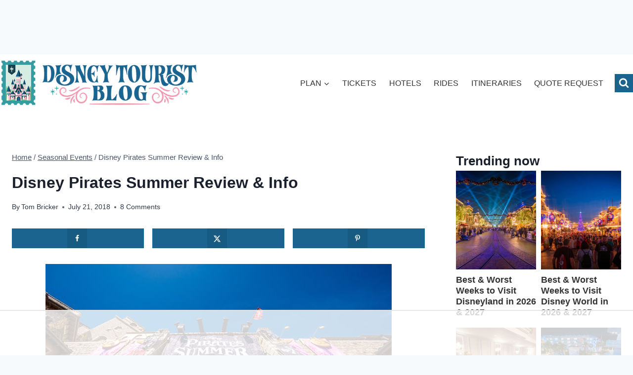

--- FILE ---
content_type: text/html
request_url: https://api.intentiq.com/profiles_engine/ProfilesEngineServlet?at=39&mi=10&dpi=936734067&pt=17&dpn=1&iiqidtype=2&iiqpcid=8421e2a2-1821-4e78-a0fc-5c4bcb1cce7d&iiqpciddate=1769128128003&pcid=efd7b323-2891-4e4b-b2cd-74fa41887867&idtype=3&gdpr=0&japs=false&jaesc=0&jafc=0&jaensc=0&jsver=0.33&testGroup=A&source=pbjs&ABTestingConfigurationSource=group&abtg=A&vrref=https%3A%2F%2Fwww.disneytouristblog.com
body_size: 53
content:
{"abPercentage":97,"adt":1,"ct":2,"isOptedOut":false,"data":{"eids":[]},"dbsaved":"false","ls":true,"cttl":86400000,"abTestUuid":"g_bb6af870-4a61-48d3-ae90-76d8667ebe56","tc":9,"sid":1644970237}

--- FILE ---
content_type: text/html; charset=utf-8
request_url: https://www.google.com/recaptcha/api2/aframe
body_size: 268
content:
<!DOCTYPE HTML><html><head><meta http-equiv="content-type" content="text/html; charset=UTF-8"></head><body><script nonce="Li3DPgZUV7Q-nFNoKS-eNQ">/** Anti-fraud and anti-abuse applications only. See google.com/recaptcha */ try{var clients={'sodar':'https://pagead2.googlesyndication.com/pagead/sodar?'};window.addEventListener("message",function(a){try{if(a.source===window.parent){var b=JSON.parse(a.data);var c=clients[b['id']];if(c){var d=document.createElement('img');d.src=c+b['params']+'&rc='+(localStorage.getItem("rc::a")?sessionStorage.getItem("rc::b"):"");window.document.body.appendChild(d);sessionStorage.setItem("rc::e",parseInt(sessionStorage.getItem("rc::e")||0)+1);localStorage.setItem("rc::h",'1769128146535');}}}catch(b){}});window.parent.postMessage("_grecaptcha_ready", "*");}catch(b){}</script></body></html>

--- FILE ---
content_type: text/css; charset=UTF-8
request_url: https://www.disneytouristblog.com/wp-content/uploads/eb-style/eb-style-widget.min.css?ver=d8132b3335
body_size: 1166
content:
/* eb-post-grid-lcctv Starts */.eb-post-grid-wrapper.eb-post-grid-lcctv .eb-post-grid-posts-wrapper{display:grid;position:relative;grid-template-columns:repeat(2,minmax(0,1fr));gap:10px}.eb-post-grid-wrapper.eb-post-grid-lcctv{transition:background 0.5s,border 0.5s,border-radius 0.5s,box-shadow 0.5s}.eb-post-grid-wrapper.eb-post-grid-lcctv .ebpg-post-grid-column{transition:background 0.5s,border 0.5s,border-radius 0.5s,box-shadow 0.5s}.eb-post-grid-wrapper.eb-post-grid-lcctv .ebpg-entry-media{order:1 !important}.eb-post-grid-wrapper.eb-post-grid-lcctv .ebpg-entry-thumbnail{margin-top:0px;margin-right:0px;margin-left:0px;margin-bottom:10px}.eb-post-grid-wrapper.eb-post-grid-lcctv .ebpg-entry-thumbnail img{height:200px}.eb-post-grid-wrapper.eb-post-grid-lcctv .ebpg-grid-post-holder .ebpg-entry-thumbnail:after{background-color:rgba(0 0 0 / 0)}.eb-post-grid-wrapper.eb-post-grid-lcctv .ebpg-grid-post-holder .ebpg-entry-thumbnail:hover:after,.eb-post-grid-wrapper.eb-post-grid-lcctv.style-5 .ebpg-grid-post-holder:hover .ebpg-entry-thumbnail:after{background-color:rgba(0 0 0 / 0.5)}.eb-post-grid-wrapper.eb-post-grid-lcctv .ebpg-entry-header{order:2 !important}.eb-post-grid-wrapper.eb-post-grid-lcctv .ebpg-entry-title{text-align:left;font-size:18px;margin-top:0px;margin-right:0px;margin-left:0px;margin-bottom:10px}.eb-post-grid-wrapper.eb-post-grid-lcctv .ebpg-entry-title a{color:var(--eb-global-heading-color);font-size:18px}.eb-post-grid-wrapper.eb-post-grid-lcctv .ebpg-entry-title a:hover{color:var(--eb-global-link-color)}.eb-post-grid-wrapper.eb-post-grid-lcctv .ebpg-grid-post-excerpt p{color:var(--eb-global-text-color);text-align:left;font-size:15px;margin-top:0px;margin-right:0px;margin-left:0px;margin-bottom:10px}.eb-post-grid-wrapper.eb-post-grid-lcctv .ebpg-readmore-btn{text-align:left;order:10}.eb-post-grid-wrapper.eb-post-grid-lcctv .ebpg-readmore-btn a{color:var(--eb-global-tertiary-color);font-size:13px;margin-top:0px;margin-right:0px;margin-left:0px;margin-bottom:10px;padding-top:0px;padding-right:0px;padding-left:0px;padding-bottom:0px;border-radius:0px;transition:border 0.5s,border-radius 0.5s,box-shadow 0.5s}.eb-post-grid-wrapper.eb-post-grid-lcctv .ebpg-readmore-btn a:hover{color:var(--eb-global-secondary-color);border-radius:0px}.eb-post-grid-wrapper.eb-post-grid-lcctv .ebpg-author-avatar img{border-radius:50px}.eb-post-grid-wrapper.eb-post-grid-lcctv .ebpg-posted-on{color:var(--eb-global-tertiary-color);font-size:13px}.eb-post-grid-wrapper.eb-post-grid-lcctv .ebpg-posted-by{color:var(--eb-global-secondary-color);font-size:13px}.eb-post-grid-wrapper.eb-post-grid-lcctv .ebpg-posted-by a{color:var(--eb-global-secondary-color);font-size:13px}.eb-post-grid-wrapper.eb-post-grid-lcctv .ebpg-posted-by a:hover{color:var(--eb-global-primary-color)}.eb-post-grid-wrapper.eb-post-grid-lcctv .ebpg-meta a{color:var(--eb-global-text-color);background-color:var(--eb-global-secondary-color);font-size:13px}.eb-post-grid-wrapper.eb-post-grid-lcctv .ebpg-meta a:hover{color:var(--eb-global-text-color);background-color:var(--eb-global-primary-color)}.eb-post-grid-wrapper.eb-post-grid-lcctv .ebpg-categories-meta a{color:var(--eb-global-button-text-color);background-color:var(--eb-global-secondary-color);font-size:13px}.eb-post-grid-wrapper.eb-post-grid-lcctv .ebpg-categories-meta a:hover{color:var(--eb-global-button-text-color);background-color:var(--eb-global-primary-color)}.eb-post-grid-wrapper.eb-post-grid-lcctv .ebpg-tags-meta a{color:var(--eb-global-button-text-color);background-color:var(--eb-global-tertiary-color);font-size:13px}.eb-post-grid-wrapper.eb-post-grid-lcctv .ebpg-tags-meta a:hover{color:var(--eb-global-button-text-color);background-color:var(--eb-global-secondary-color)}.eb-post-grid-wrapper.eb-post-grid-lcctv .ebpg-read-time{color:var(--eb-global-secondary-color);font-size:13px}.eb-post-grid-wrapper.eb-post-grid-lcctv .ebpg-meta.ebpg-dynamic-values{color:var(--eb-global-secondary-color);font-size:13px}.eb-post-grid-wrapper.eb-post-grid-lcctv .ebpg-header-meta{justify-content:flex-start;margin-top:0px;margin-right:0px;margin-left:0px;margin-bottom:10px;order:3 !important}.eb-post-grid-wrapper.eb-post-grid-lcctv .ebpg-header-meta .ebpg-entry-meta-items{justify-content:flex-start}.eb-post-grid-wrapper.eb-post-grid-lcctv .ebpg-header-meta .ebpg-author-avatar,.eb-post-grid-wrapper.eb-post-grid-lcctv .ebpg-header-meta .ebpg-entry-meta-items > *{margin-right:10px}.eb-post-grid-wrapper.eb-post-grid-lcctv .ebpg-footer-meta{justify-content:flex-start;margin-top:0px;margin-right:0px;margin-left:0px;margin-bottom:10px;order:4 !important}.eb-post-grid-wrapper.eb-post-grid-lcctv .ebpg-footer-meta .ebpg-entry-meta-items{justify-content:flex-start}.eb-post-grid-wrapper.eb-post-grid-lcctv .ebpg-footer-meta .ebpg-author-avatar,.eb-post-grid-wrapper.eb-post-grid-lcctv .ebpg-footer-meta .ebpg-entry-meta-items > *{margin-right:10px}.eb-post-grid-wrapper.eb-post-grid-lcctv .ebpg-pagination button{color:var(--eb-global-button-text-color);background-color:var(--eb-global-button-background-color);padding-top:5px;padding-right:10px;padding-left:10px;padding-bottom:5px;margin-top:10px;margin-right:5px;margin-left:5px;margin-bottom:10px;font-size:14px;border-width:1px;border-color:#c3c3c3;border-style:solid;border-radius:4px;transition:border 0.5s,border-radius 0.5s,box-shadow 0.5s}.eb-post-grid-wrapper.eb-post-grid-lcctv .ebpg-pagination button:hover{color:var(--eb-global-button-text-color);background-color:var(--eb-global-tertiary-color);border-radius:4px}.eb-post-grid-wrapper.eb-post-grid-lcctv .ebpg-pagination button.ebpg-pagination-item.active{color:var(--eb-global-button-text-color);background-color:var(--eb-global-tertiary-color)}.eb-parent-eb-post-grid-lcctv{display:block}.root-eb-post-grid-lcctv{position:relative}.root-eb-post-grid-lcctv.eb_liquid_glass-effect1{background-color:#FFFFFF1F;backdrop-filter:blur(24px)}.root-eb-post-grid-lcctv.eb_liquid_glass-effect2{background-color:#FFFFFF1F;backdrop-filter:blur(24px) brightness(1)}.root-eb-post-grid-lcctv.eb_liquid_glass_shadow-effect1{border-width:1px;border-color:#FFFFFF1F;border-style:solid;border-radius:24px}.root-eb-post-grid-lcctv.eb_liquid_glass-effect1 > .eb-parent-wrapper > div{background:transparent} @media(max-width: 1024px){.eb-post-grid-wrapper.eb-post-grid-lcctv .eb-post-grid-posts-wrapper{grid-template-columns:repeat(2,minmax(0,1fr))}.eb-parent-eb-post-grid-lcctv{display:block}} @media(max-width: 767px){.eb-post-grid-wrapper.eb-post-grid-lcctv .eb-post-grid-posts-wrapper{grid-template-columns:repeat(2,minmax(0,1fr))}.eb-parent-eb-post-grid-lcctv{display:block}}/* =eb-post-grid-lcctv= Ends *//* eb-post-grid-vrmy9 Starts */.eb-post-grid-wrapper.eb-post-grid-vrmy9 .eb-post-grid-posts-wrapper{display:grid;position:relative;grid-template-columns:repeat(2,minmax(0,1fr));gap:10px}.eb-post-grid-wrapper.eb-post-grid-vrmy9{transition:background 0.5s,border 0.5s,border-radius 0.5s,box-shadow 0.5s}.eb-post-grid-wrapper.eb-post-grid-vrmy9 .ebpg-post-grid-column{transition:background 0.5s,border 0.5s,border-radius 0.5s,box-shadow 0.5s}.eb-post-grid-wrapper.eb-post-grid-vrmy9 .ebpg-entry-media{order:1 !important}.eb-post-grid-wrapper.eb-post-grid-vrmy9 .ebpg-entry-thumbnail{margin-top:0px;margin-right:0px;margin-left:0px;margin-bottom:10px}.eb-post-grid-wrapper.eb-post-grid-vrmy9 .ebpg-entry-thumbnail img{height:250px}.eb-post-grid-wrapper.eb-post-grid-vrmy9 .ebpg-grid-post-holder .ebpg-entry-thumbnail:after{background-color:rgba(0 0 0 / 0)}.eb-post-grid-wrapper.eb-post-grid-vrmy9 .ebpg-grid-post-holder .ebpg-entry-thumbnail:hover:after,.eb-post-grid-wrapper.eb-post-grid-vrmy9.style-5 .ebpg-grid-post-holder:hover .ebpg-entry-thumbnail:after{background-color:rgba(0 0 0 / 0.5)}.eb-post-grid-wrapper.eb-post-grid-vrmy9 .ebpg-entry-header{order:2 !important}.eb-post-grid-wrapper.eb-post-grid-vrmy9 .ebpg-entry-title{text-align:left;font-size:18px;margin-top:0px;margin-right:0px;margin-left:0px;margin-bottom:10px}.eb-post-grid-wrapper.eb-post-grid-vrmy9 .ebpg-entry-title a{color:var(--eb-global-heading-color);font-size:18px}.eb-post-grid-wrapper.eb-post-grid-vrmy9 .ebpg-entry-title a:hover{color:var(--eb-global-link-color)}.eb-post-grid-wrapper.eb-post-grid-vrmy9 .ebpg-grid-post-excerpt p{color:var(--eb-global-text-color);text-align:left;font-size:15px;margin-top:0px;margin-right:0px;margin-left:0px;margin-bottom:10px}.eb-post-grid-wrapper.eb-post-grid-vrmy9 .ebpg-readmore-btn{text-align:left;order:10}.eb-post-grid-wrapper.eb-post-grid-vrmy9 .ebpg-readmore-btn a{color:var(--eb-global-tertiary-color);font-size:13px;margin-top:0px;margin-right:0px;margin-left:0px;margin-bottom:10px;padding-top:0px;padding-right:0px;padding-left:0px;padding-bottom:0px;border-radius:0px;transition:border 0.5s,border-radius 0.5s,box-shadow 0.5s}.eb-post-grid-wrapper.eb-post-grid-vrmy9 .ebpg-readmore-btn a:hover{color:var(--eb-global-secondary-color);border-radius:0px}.eb-post-grid-wrapper.eb-post-grid-vrmy9 .ebpg-author-avatar img{border-radius:50px}.eb-post-grid-wrapper.eb-post-grid-vrmy9 .ebpg-posted-on{color:var(--eb-global-tertiary-color);font-size:13px}.eb-post-grid-wrapper.eb-post-grid-vrmy9 .ebpg-posted-by{color:var(--eb-global-secondary-color);font-size:13px}.eb-post-grid-wrapper.eb-post-grid-vrmy9 .ebpg-posted-by a{color:var(--eb-global-secondary-color);font-size:13px}.eb-post-grid-wrapper.eb-post-grid-vrmy9 .ebpg-posted-by a:hover{color:var(--eb-global-primary-color)}.eb-post-grid-wrapper.eb-post-grid-vrmy9 .ebpg-meta a{color:var(--eb-global-text-color);background-color:var(--eb-global-secondary-color);font-size:13px}.eb-post-grid-wrapper.eb-post-grid-vrmy9 .ebpg-meta a:hover{color:var(--eb-global-text-color);background-color:var(--eb-global-primary-color)}.eb-post-grid-wrapper.eb-post-grid-vrmy9 .ebpg-categories-meta a{color:var(--eb-global-button-text-color);background-color:var(--eb-global-secondary-color);font-size:13px}.eb-post-grid-wrapper.eb-post-grid-vrmy9 .ebpg-categories-meta a:hover{color:var(--eb-global-button-text-color);background-color:var(--eb-global-primary-color)}.eb-post-grid-wrapper.eb-post-grid-vrmy9 .ebpg-tags-meta a{color:var(--eb-global-button-text-color);background-color:var(--eb-global-tertiary-color);font-size:13px}.eb-post-grid-wrapper.eb-post-grid-vrmy9 .ebpg-tags-meta a:hover{color:var(--eb-global-button-text-color);background-color:var(--eb-global-secondary-color)}.eb-post-grid-wrapper.eb-post-grid-vrmy9 .ebpg-read-time{color:var(--eb-global-secondary-color);font-size:13px}.eb-post-grid-wrapper.eb-post-grid-vrmy9 .ebpg-meta.ebpg-dynamic-values{color:var(--eb-global-secondary-color);font-size:13px}.eb-post-grid-wrapper.eb-post-grid-vrmy9 .ebpg-header-meta{justify-content:flex-start;margin-top:0px;margin-right:0px;margin-left:0px;margin-bottom:10px;order:3 !important}.eb-post-grid-wrapper.eb-post-grid-vrmy9 .ebpg-header-meta .ebpg-entry-meta-items{justify-content:flex-start}.eb-post-grid-wrapper.eb-post-grid-vrmy9 .ebpg-header-meta .ebpg-author-avatar,.eb-post-grid-wrapper.eb-post-grid-vrmy9 .ebpg-header-meta .ebpg-entry-meta-items > *{margin-right:10px}.eb-post-grid-wrapper.eb-post-grid-vrmy9 .ebpg-footer-meta{justify-content:flex-start;margin-top:0px;margin-right:0px;margin-left:0px;margin-bottom:10px;order:4 !important}.eb-post-grid-wrapper.eb-post-grid-vrmy9 .ebpg-footer-meta .ebpg-entry-meta-items{justify-content:flex-start}.eb-post-grid-wrapper.eb-post-grid-vrmy9 .ebpg-footer-meta .ebpg-author-avatar,.eb-post-grid-wrapper.eb-post-grid-vrmy9 .ebpg-footer-meta .ebpg-entry-meta-items > *{margin-right:10px}.eb-post-grid-wrapper.eb-post-grid-vrmy9 .ebpg-pagination button{color:var(--eb-global-button-text-color);background-color:var(--eb-global-button-background-color);padding-top:5px;padding-right:10px;padding-left:10px;padding-bottom:5px;margin-top:10px;margin-right:5px;margin-left:5px;margin-bottom:10px;font-size:14px;border-width:1px;border-color:#c3c3c3;border-style:solid;border-radius:4px;transition:border 0.5s,border-radius 0.5s,box-shadow 0.5s}.eb-post-grid-wrapper.eb-post-grid-vrmy9 .ebpg-pagination button:hover{color:var(--eb-global-button-text-color);background-color:var(--eb-global-tertiary-color);border-radius:4px}.eb-post-grid-wrapper.eb-post-grid-vrmy9 .ebpg-pagination button.ebpg-pagination-item.active{color:var(--eb-global-button-text-color);background-color:var(--eb-global-tertiary-color)}.eb-parent-eb-post-grid-vrmy9{display:block}.root-eb-post-grid-vrmy9{position:relative}.root-eb-post-grid-vrmy9.eb_liquid_glass-effect1{background-color:#FFFFFF1F;backdrop-filter:blur(24px)}.root-eb-post-grid-vrmy9.eb_liquid_glass-effect2{background-color:#FFFFFF1F;backdrop-filter:blur(24px) brightness(1)}.root-eb-post-grid-vrmy9.eb_liquid_glass_shadow-effect1{border-width:1px;border-color:#FFFFFF1F;border-style:solid;border-radius:24px}.root-eb-post-grid-vrmy9.eb_liquid_glass-effect1 > .eb-parent-wrapper > div{background:transparent} @media(max-width: 1024px){.eb-post-grid-wrapper.eb-post-grid-vrmy9 .eb-post-grid-posts-wrapper{grid-template-columns:repeat(2,minmax(0,1fr))}.eb-parent-eb-post-grid-vrmy9{display:block}} @media(max-width: 767px){.eb-post-grid-wrapper.eb-post-grid-vrmy9 .eb-post-grid-posts-wrapper{grid-template-columns:repeat(2,minmax(0,1fr))}.eb-parent-eb-post-grid-vrmy9{display:block}}/* =eb-post-grid-vrmy9= Ends */

--- FILE ---
content_type: text/css
request_url: https://ads.adthrive.com/sites/5912400d9de2e64b22c91b34/ads.min.css
body_size: 308
content:
/* Sidebar ad styling */
body:not(.wp-embed-responsive) .adthrive-sidebar.adthrive-stuck {
margin-top: 125px;
z-index: 9!important;
}
body:not(.wp-embed-responsive) .adthrive-sticky-sidebar > div {
top: 125px!important;
}
@media (min-width: 1097px) {
body:not(.wp-embed-responsive) .adthrive-sidebar.adthrive-stuck {
margin-top: 80px;
}
body:not(.wp-embed-responsive) .adthrive-sticky-sidebar > div {
top: 80px!important;
}
}
@media (min-width: 1350px) {
body:not(.wp-embed-responsive) .adthrive-sidebar.adthrive-stuck {
margin-top: 50px;
}
body:not(.wp-embed-responsive) .adthrive-sticky-sidebar > div {
top: 50px!important;
}
}
/* END Sidebar ad styling */

.adthrive-content:before {
    content: "Advertisement";
    font-family: Iowan Old Style, 'Quattrocento', serif;
font-size: 14px;
    letter-spacing: 1px;
    margin-top: 0;
    margin-bottom: 10px;
    display: block;
    color: #888;
}

@media (min-width: 800px) {
#page {
display: flex;
}
}

.main-header {
top: 0px!important;
}

body.archive .adthrive-content,
body.search .adthrive-content,
body.blog .adthrive-content {
  grid-column: 1 / -1;
}

--- FILE ---
content_type: text/plain
request_url: https://rtb.openx.net/openrtbb/prebidjs
body_size: -232
content:
{"id":"35dc1638-5ad9-4ba5-8b56-c555fbebc09b","nbr":0}

--- FILE ---
content_type: text/plain
request_url: https://rtb.openx.net/openrtbb/prebidjs
body_size: -232
content:
{"id":"f158eb1b-5318-48e2-b6fe-ac631df970ca","nbr":0}

--- FILE ---
content_type: text/plain
request_url: https://rtb.openx.net/openrtbb/prebidjs
body_size: -86
content:
{"id":"7cdee249-56d3-40c2-8aea-2696779153ac","nbr":0}

--- FILE ---
content_type: text/plain
request_url: https://rtb.openx.net/openrtbb/prebidjs
body_size: -232
content:
{"id":"16fc1e96-c685-47d2-a73d-5ce6713d8965","nbr":0}

--- FILE ---
content_type: text/plain
request_url: https://rtb.openx.net/openrtbb/prebidjs
body_size: -232
content:
{"id":"2b699740-748e-48b7-a50c-b6b137bcd2ed","nbr":0}

--- FILE ---
content_type: text/plain
request_url: https://rtb.openx.net/openrtbb/prebidjs
body_size: -232
content:
{"id":"8f5bb5f2-526f-494c-9dad-754645629f42","nbr":0}

--- FILE ---
content_type: text/plain
request_url: https://rtb.openx.net/openrtbb/prebidjs
body_size: -232
content:
{"id":"4828d3f2-00cc-4fcc-8185-778afa872b58","nbr":0}

--- FILE ---
content_type: text/plain
request_url: https://rtb.openx.net/openrtbb/prebidjs
body_size: -232
content:
{"id":"4db65501-230e-46d4-a6f8-f76b493dd9a0","nbr":0}

--- FILE ---
content_type: text/plain; charset=UTF-8
request_url: https://at.teads.tv/fpc?analytics_tag_id=PUB_17002&tfpvi=&gdpr_consent=&gdpr_status=22&gdpr_reason=220&ccpa_consent=&sv=prebid-v1
body_size: 56
content:
YTExOWNhZDgtYjUyNi00OTdjLWE4ZTAtOGM3ZGY0OTIxM2FlIy02LTY=

--- FILE ---
content_type: text/plain
request_url: https://rtb.openx.net/openrtbb/prebidjs
body_size: -232
content:
{"id":"33dbd49a-8253-44ce-afcc-1597077b3dfa","nbr":0}

--- FILE ---
content_type: text/plain
request_url: https://rtb.openx.net/openrtbb/prebidjs
body_size: -232
content:
{"id":"ef53af08-8d45-47a9-bf0a-3ff4d47862b3","nbr":0}

--- FILE ---
content_type: text/plain
request_url: https://rtb.openx.net/openrtbb/prebidjs
body_size: -232
content:
{"id":"209918ee-0b75-4eab-ad61-0bdf3d135378","nbr":0}

--- FILE ---
content_type: text/plain
request_url: https://rtb.openx.net/openrtbb/prebidjs
body_size: -232
content:
{"id":"a4f7eaff-825d-4533-9b51-fd5bb507d6f7","nbr":0}

--- FILE ---
content_type: text/plain
request_url: https://rtb.openx.net/openrtbb/prebidjs
body_size: -232
content:
{"id":"a3fc5d6a-0dad-44c2-98fe-34f7ebff05c1","nbr":0}

--- FILE ---
content_type: text/plain
request_url: https://rtb.openx.net/openrtbb/prebidjs
body_size: -232
content:
{"id":"27bf44d0-fddf-4b1a-81f9-0b8458039aa7","nbr":0}

--- FILE ---
content_type: text/plain
request_url: https://rtb.openx.net/openrtbb/prebidjs
body_size: -232
content:
{"id":"ada48500-0b3e-456c-9dc2-a3bbd9431863","nbr":0}

--- FILE ---
content_type: text/plain
request_url: https://rtb.openx.net/openrtbb/prebidjs
body_size: -232
content:
{"id":"acdb6b5f-58f5-4d1c-bf5a-c73833e01031","nbr":0}

--- FILE ---
content_type: text/plain
request_url: https://rtb.openx.net/openrtbb/prebidjs
body_size: -232
content:
{"id":"d39f27af-266a-47ad-b1c2-9ab733d2423c","nbr":0}